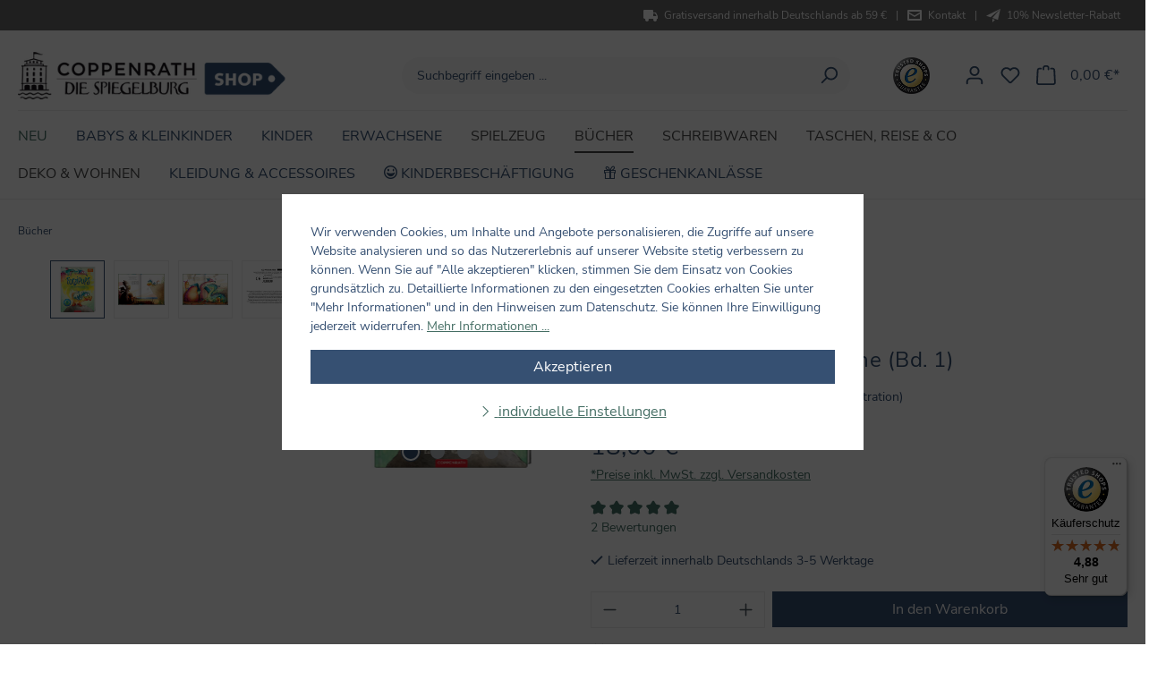

--- FILE ---
content_type: text/javascript
request_url: https://widgets.trustedshops.com/js/XD5B238D983E289376229358B76E45D6D.js
body_size: 1694
content:
((e,t)=>{const a={shopInfo:{tsId:"XD5B238D983E289376229358B76E45D6D",name:"spiegelburg-shop.de",url:"spiegelburg-shop.de",language:"de",targetMarket:"DEU",ratingVariant:"WIDGET",eTrustedIds:{accountId:"acc-8e66d62f-3376-49eb-ba10-0e435bf40b8f",channelId:"chl-df7781b9-2d9c-47c1-aeb2-345053d8387d"},buyerProtection:{certificateType:"CLASSIC",certificateState:"PRODUCTION",mainProtectionCurrency:"EUR",classicProtectionAmount:100,maxProtectionDuration:30,plusProtectionAmount:2e4,basicProtectionAmount:100,firstCertified:"2012-10-22 18:18:10"},reviewSystem:{rating:{averageRating:4.88,averageRatingCount:295,overallRatingCount:4892,distribution:{oneStar:2,twoStars:0,threeStars:3,fourStars:21,fiveStars:269}},reviews:[{average:5,buyerStatement:"Ich bin sooo glücklich über die Sherlock Holmes Schmuckausgaben! Sie sind so liebevoll gestaltet, mit tollen Illustrationen, Beilagen und kleinen Zusatzinfos. Sogar die Buchrücken sind mit Goldprägedruck und einem jeweils passenden Symbol gestaltet, was sie im Regal einfach wunderschön aussehen lässt. Und richtig toll gelöst ist auch die Reihenfolge, dass einfach die Erscheinungsdaten klein auf dem Buchrücken drauf stehen. Als Detektiv Fan bin ich Coppenrath sehr dankbar, dass ihr diesen Klassiker sooo toll umgesetzt habt 🧡 Ein absolutes Highlight im Regal. Ich werde mir nach und nach alle Bände kaufen.",rawChangeDate:"2026-01-09T12:02:18.000Z",changeDate:"9.1.2026",transactionDate:"2.1.2026"},{average:5,buyerStatement:"Ich habe mich über die schnelle Lieferung gefreut.",rawChangeDate:"2026-01-09T10:51:42.000Z",changeDate:"9.1.2026",transactionDate:"2.1.2026"},{average:5,buyerStatement:"Schnelle Lieferung.\nProdukt wie beschrieben.",rawChangeDate:"2025-12-25T01:41:06.000Z",changeDate:"25.12.2025",transactionDate:"14.12.2025"}]},features:["GUARANTEE_RECOG_CLASSIC_INTEGRATION","SHOP_CONSUMER_MEMBERSHIP","DISABLE_REVIEWREQUEST_SENDING","MARS_EVENTS","MARS_REVIEWS","MARS_PUBLIC_QUESTIONNAIRE","MARS_QUESTIONNAIRE"],consentManagementType:"OFF",urls:{profileUrl:"https://www.trustedshops.de/bewertung/info_XD5B238D983E289376229358B76E45D6D.html",profileUrlLegalSection:"https://www.trustedshops.de/bewertung/info_XD5B238D983E289376229358B76E45D6D.html#legal-info",reviewLegalUrl:"https://help.etrusted.com/hc/de/articles/23970864566162"},contractStartDate:"2011-11-28 00:00:00",shopkeeper:{name:"Coppenrath Online GmbH",street:"Hafenweg 30",country:"DE",city:"Münster",zip:"48155"},displayVariant:"full",variant:"full",twoLetterCountryCode:"DE"},"process.env":{STAGE:"prod"},externalConfig:{trustbadgeScriptUrl:"https://widgets.trustedshops.com/assets/trustbadge.js",cdnDomain:"widgets.trustedshops.com"},elementIdSuffix:"-98e3dadd90eb493088abdc5597a70810",buildTimestamp:"2026-01-15T05:14:35.801Z",buildStage:"prod"},r=a=>{const{trustbadgeScriptUrl:r}=a.externalConfig;let n=t.querySelector(`script[src="${r}"]`);n&&t.body.removeChild(n),n=t.createElement("script"),n.src=r,n.charset="utf-8",n.setAttribute("data-type","trustbadge-business-logic"),n.onerror=()=>{throw new Error(`The Trustbadge script could not be loaded from ${r}. Have you maybe selected an invalid TSID?`)},n.onload=()=>{e.trustbadge?.load(a)},t.body.appendChild(n)};"complete"===t.readyState?r(a):e.addEventListener("load",(()=>{r(a)}))})(window,document);

--- FILE ---
content_type: application/javascript
request_url: https://www.spiegelburg-shop.de/theme/ccf8d23d890931e653b67e19aef36254/js/biloba-ad-facebook-pixel/biloba-ad-facebook-pixel.js?1765787629
body_size: 4008
content:
(()=>{"use strict";var e={857:e=>{var t=function(e){var t;return!!e&&"object"==typeof e&&"[object RegExp]"!==(t=Object.prototype.toString.call(e))&&"[object Date]"!==t&&e.$$typeof!==r},r="function"==typeof Symbol&&Symbol.for?Symbol.for("react.element"):60103;function i(e,t){return!1!==t.clone&&t.isMergeableObject(e)?s(Array.isArray(e)?[]:{},e,t):e}function n(e,t,r){return e.concat(t).map(function(e){return i(e,r)})}function o(e){return Object.keys(e).concat(Object.getOwnPropertySymbols?Object.getOwnPropertySymbols(e).filter(function(t){return Object.propertyIsEnumerable.call(e,t)}):[])}function a(e,t){try{return t in e}catch(e){return!1}}function s(e,r,c){(c=c||{}).arrayMerge=c.arrayMerge||n,c.isMergeableObject=c.isMergeableObject||t,c.cloneUnlessOtherwiseSpecified=i;var u,l,d=Array.isArray(r);return d!==Array.isArray(e)?i(r,c):d?c.arrayMerge(e,r,c):(l={},(u=c).isMergeableObject(e)&&o(e).forEach(function(t){l[t]=i(e[t],u)}),o(r).forEach(function(t){(!a(e,t)||Object.hasOwnProperty.call(e,t)&&Object.propertyIsEnumerable.call(e,t))&&(a(e,t)&&u.isMergeableObject(r[t])?l[t]=(function(e,t){if(!t.customMerge)return s;var r=t.customMerge(e);return"function"==typeof r?r:s})(t,u)(e[t],r[t],u):l[t]=i(r[t],u))}),l)}s.all=function(e,t){if(!Array.isArray(e))throw Error("first argument should be an array");return e.reduce(function(e,r){return s(e,r,t)},{})},e.exports=s}},t={};function r(i){var n=t[i];if(void 0!==n)return n.exports;var o=t[i]={exports:{}};return e[i](o,o.exports,r),o.exports}(()=>{r.n=e=>{var t=e&&e.__esModule?()=>e.default:()=>e;return r.d(t,{a:t}),t}})(),(()=>{r.d=(e,t)=>{for(var i in t)r.o(t,i)&&!r.o(e,i)&&Object.defineProperty(e,i,{enumerable:!0,get:t[i]})}})(),(()=>{r.o=(e,t)=>Object.prototype.hasOwnProperty.call(e,t)})(),(()=>{var e=r(857),t=r.n(e);class i{static ucFirst(e){return e.charAt(0).toUpperCase()+e.slice(1)}static lcFirst(e){return e.charAt(0).toLowerCase()+e.slice(1)}static toDashCase(e){return e.replace(/([A-Z])/g,"-$1").replace(/^-/,"").toLowerCase()}static toLowerCamelCase(e,t){let r=i.toUpperCamelCase(e,t);return i.lcFirst(r)}static toUpperCamelCase(e,t){return t?e.split(t).map(e=>i.ucFirst(e.toLowerCase())).join(""):i.ucFirst(e.toLowerCase())}static parsePrimitive(e){try{return/^\d+(.|,)\d+$/.test(e)&&(e=e.replace(",",".")),JSON.parse(e)}catch(t){return e.toString()}}}class n{static isNode(e){return"object"==typeof e&&null!==e&&(e===document||e===window||e instanceof Node)}static hasAttribute(e,t){if(!n.isNode(e))throw Error("The element must be a valid HTML Node!");return"function"==typeof e.hasAttribute&&e.hasAttribute(t)}static getAttribute(e,t){let r=!(arguments.length>2)||void 0===arguments[2]||arguments[2];if(r&&!1===n.hasAttribute(e,t))throw Error('The required property "'.concat(t,'" does not exist!'));if("function"!=typeof e.getAttribute){if(r)throw Error("This node doesn't support the getAttribute function!");return}return e.getAttribute(t)}static getDataAttribute(e,t){let r=!(arguments.length>2)||void 0===arguments[2]||arguments[2],o=t.replace(/^data(|-)/,""),a=i.toLowerCamelCase(o,"-");if(!n.isNode(e)){if(r)throw Error("The passed node is not a valid HTML Node!");return}if(void 0===e.dataset){if(r)throw Error("This node doesn't support the dataset attribute!");return}let s=e.dataset[a];if(void 0===s){if(r)throw Error('The required data attribute "'.concat(t,'" does not exist on ').concat(e,"!"));return s}return i.parsePrimitive(s)}static querySelector(e,t){let r=!(arguments.length>2)||void 0===arguments[2]||arguments[2];if(r&&!n.isNode(e))throw Error("The parent node is not a valid HTML Node!");let i=e.querySelector(t)||!1;if(r&&!1===i)throw Error('The required element "'.concat(t,'" does not exist in parent node!'));return i}static querySelectorAll(e,t){let r=!(arguments.length>2)||void 0===arguments[2]||arguments[2];if(r&&!n.isNode(e))throw Error("The parent node is not a valid HTML Node!");let i=e.querySelectorAll(t);if(0===i.length&&(i=!1),r&&!1===i)throw Error('At least one item of "'.concat(t,'" must exist in parent node!'));return i}static getFocusableElements(){let e=arguments.length>0&&void 0!==arguments[0]?arguments[0]:document.body;return e.querySelectorAll('\n            input:not([tabindex^="-"]):not([disabled]):not([type="hidden"]),\n            select:not([tabindex^="-"]):not([disabled]),\n            textarea:not([tabindex^="-"]):not([disabled]),\n            button:not([tabindex^="-"]):not([disabled]),\n            a[href]:not([tabindex^="-"]):not([disabled]),\n            [tabindex]:not([tabindex^="-"]):not([disabled])\n        ')}static getFirstFocusableElement(){let e=arguments.length>0&&void 0!==arguments[0]?arguments[0]:document.body;return this.getFocusableElements(e)[0]}static getLastFocusableElement(){let e=arguments.length>0&&void 0!==arguments[0]?arguments[0]:document,t=this.getFocusableElements(e);return t[t.length-1]}}class o{publish(e){let t=arguments.length>1&&void 0!==arguments[1]?arguments[1]:{},r=arguments.length>2&&void 0!==arguments[2]&&arguments[2],i=new CustomEvent(e,{detail:t,cancelable:r});return this.el.dispatchEvent(i),i}subscribe(e,t){let r=arguments.length>2&&void 0!==arguments[2]?arguments[2]:{},i=this,n=e.split("."),o=r.scope?t.bind(r.scope):t;if(r.once&&!0===r.once){let t=o;o=function(r){i.unsubscribe(e),t(r)}}return this.el.addEventListener(n[0],o),this.listeners.push({splitEventName:n,opts:r,cb:o}),!0}unsubscribe(e){let t=e.split(".");return this.listeners=this.listeners.reduce((e,r)=>([...r.splitEventName].sort().toString()===t.sort().toString()?this.el.removeEventListener(r.splitEventName[0],r.cb):e.push(r),e),[]),!0}reset(){return this.listeners.forEach(e=>{this.el.removeEventListener(e.splitEventName[0],e.cb)}),this.listeners=[],!0}get el(){return this._el}set el(e){this._el=e}get listeners(){return this._listeners}set listeners(e){this._listeners=e}constructor(e=document){this._el=e,e.$emitter=this,this._listeners=[]}}class a{init(){throw Error('The "init" method for the plugin "'.concat(this._pluginName,'" is not defined.'))}update(){}_init(){this._initialized||(this.init(),this._initialized=!0)}_update(){this._initialized&&this.update()}_mergeOptions(e){let r=i.toDashCase(this._pluginName),o=n.getDataAttribute(this.el,"data-".concat(r,"-config"),!1),a=n.getAttribute(this.el,"data-".concat(r,"-options"),!1),s=[this.constructor.options,this.options,e];o&&s.push(window.PluginConfigManager.get(this._pluginName,o));try{a&&s.push(JSON.parse(a))}catch(e){throw console.error(this.el),Error('The data attribute "data-'.concat(r,'-options" could not be parsed to json: ').concat(e.message))}return t().all(s.filter(e=>e instanceof Object&&!(e instanceof Array)).map(e=>e||{}))}_registerInstance(){window.PluginManager.getPluginInstancesFromElement(this.el).set(this._pluginName,this),window.PluginManager.getPlugin(this._pluginName,!1).get("instances").push(this)}_getPluginName(e){return e||(e=this.constructor.name),e}constructor(e,t={},r=!1){if(!n.isNode(e))throw Error("There is no valid element given.");this.el=e,this.$emitter=new o(this.el),this._pluginName=this._getPluginName(r),this.options=this._mergeOptions(t),this._initialized=!1,this._registerInstance(),this._init()}}class s{static iterate(e,t){if(e instanceof Map||Array.isArray(e))return e.forEach(t);if(e instanceof FormData){for(var r of e.entries())t(r[1],r[0]);return}if(e instanceof NodeList)return e.forEach(t);if(e instanceof HTMLCollection)return Array.from(e).forEach(t);if(e instanceof Object)return Object.keys(e).forEach(r=>{t(e[r],r)});throw Error("The element type ".concat(typeof e," is not iterable!"))}}window.PluginManager.register("BilobaAdFacebookPixel",class extends a{init(){this.cookieEnabledName="biloba-facebook-pixel",this.cookieOptOutName="biloba-facebook-pixel-opt-out",this._registerEvents(),this.initialized=!0}_update(){this.init()}_registerEvents(){var e=this;this.initialized||(window.PluginManager.getPluginInstances("AddToCart").forEach(function(t){t.$emitter.subscribe("beforeFormSubmit",function(t){e._onAddToCart(t)})}),window.PluginManager.getPluginInstances("SearchWidget").forEach(function(t){t.$emitter.subscribe("afterSuggest",function(t){e._registerOnSearch(t)})}),document.$emitter.subscribe("CookieConfiguration_Update",this.handleCookies.bind(this))),e._registerPaymentOptionsEventListener(),e._registerViewManufacturer(),e._registerProductCustomized(),e._registerOnSearch(),e._registerOnContact()}handleCookies(e){let t=e.detail;if(t.hasOwnProperty(this.cookieEnabledName)&&t[this.cookieEnabledName]&&!t[this.cookieOptOutName]){window.fbq=null,function(e,t,r,i,n,o,a){e.fbq||(n=e.fbq=function(){n.callMethod?n.callMethod.apply(n,arguments):n.queue.push(arguments)},e._fbq||(e._fbq=n),n.push=n,n.loaded=!0,n.version="2.0",n.queue=[],(o=t.createElement(r)).async=!0,o.src=i,(a=t.getElementsByTagName(r)[0]).parentNode.insertBefore(o,a))}(window,document,"script","https://connect.facebook.net/en_US/fbevents.js",void 0,void 0,void 0),setTimeout(function(){window.fbq&&(window.fbq("init",window.facebookPixelId),window.fbq("track","PageView"))},2e3);return}}_onContact(e){e.checkValidity()&&(window.fbq?this._onContactFire(e):setTimeout(()=>this._onContactFire(e),3e3))}_onContactFire(e){let t=e.getAttribute("action").replace(/\//,"").replace(/\//g,"_");e.checkValidity()&&window.fbq&&window.fbq("trackCustom","Contact",{content_type:t,content_name:t,value:1,currency:window.bilobaFacebookPixelCurrency,contents:[{content_name:t}]})}_registerOnContact(){let e=n.querySelector(document,'form[action*="/form/"]',!1);if(e){let t=n.querySelector(e,'button[type="submit"]',!1);this.uniqueBind(t,"click",this._onContact.bind(this,e))}}_onSearch(e,t){let r=this;window.fbq?r._onSearchFire(e,t):setTimeout(()=>r._onSearchFire(e,t),3e3)}_onSearchFire(e,t){let r;r="suggest"==t?e.getAttribute("title"):e.querySelector(".header-search-input").value,window.fbq&&window.fbq("track","Search",{content_type:"product",search_string:r,value:1,currency:window.bilobaFacebookPixelCurrency})}_registerOnSearch(){var e=this,t=n.querySelectorAll(document,".header-search",!1);t&&s.iterate(t,function(t){if(t){var r=n.querySelectorAll(document,".search-suggest-product-link",!1),i=n.querySelectorAll(document,".header-search-form",!1);i&&s.iterate(i,function(t){t&&e.uniqueBind(t,"submit",e._onSearch.bind(e,t,null))}),!1!=r&&s.iterate(r,function(t){e.uniqueBind(t,"click",e._onSearch.bind(e,t,"suggest"))})}})}_onAddToCart(e){let t=this;window.fbq?t._onAddToCartFire(e):setTimeout(()=>t._onAddToCartFire(e),3e3)}_onAddToCartFire(e){var t=n.querySelector(e.target,'input[name="bit-fbq-id"]',!0).value,r=n.querySelector(e.target,'input[name="bit-fbq-price"]',!0).value,i=n.querySelector(e.target,'input[name="bit-fbq-currency"]',!0).value,o=n.querySelector(e.target,'input[name="bit-fbq-name"]',!0).value,a=n.querySelector(e.target,'input[name="bit-fbq-context-token"]',!0).value,s=(n.querySelector(e.target,'input[name="bit-fbq-quantity"]',!1)||n.querySelector(e.target,"select.product-detail-quantity-select",!1)||n.querySelector(e.target,'.bit--article-quantity-selector input[name^="lineItems["][name$="[quantity]"]',!1)).value;window.fbq&&window.fbq("track","AddToCart",{content_type:"product",content_ids:[t],content_name:o,value:r,currency:i,contents:[{id:t,item_price:r,item_currency:i,quantity:s}]},{eventID:(t+a).replace('"',"'")})}_onViewManufacturer(e){let t=this;window.fbq?t._onViewManufacturerFire(e):setTimeout(()=>t._onViewManufacturerFire(e),3e3)}_onViewManufacturerFire(e){var t=n.querySelector(e,'input[name="bit-fbq-manufacturer-id"]',!0).value,r=n.querySelector(e,'input[name="bit-fbq-manufacturer-name"]',!0).value;window.fbq&&window.fbq("trackCustom","ViewManufacturer",{content_type:"manufacturer",content_ids:[t],content_name:r,value:1,currency:window.bilobaFacebookPixelCurrency,contents:[{id:t,content_name:r}]})}_registerViewManufacturer(){var e=n.querySelector(document,".product-detail-manufacturer-link",!1);if(!1!=e){var t=n.querySelector(document,".product-detail",!1);if(!1!=t)this.uniqueBind(e,"click",this._onViewManufacturer.bind(this,t));else{var r=n.querySelector(document,".cms-page",!1);this.uniqueBind(e,"click",this._onViewManufacturer.bind(this,r))}}}_onProductCustomized(e){let t=this;window.fbq?t._onProductCustomizedFire(e):setTimeout(()=>t._onProductCustomizedFire(e),3e3)}_onProductCustomizedFire(e){var t=e.getAttribute("title"),r=e.getAttribute("for");window.fbq&&window.fbq("trackCustom","CustomizeProduct",{content_type:"customizedProduct",value:1,content_name:t,currency:window.bilobaFacebookPixelCurrency,content_ids:[r],contents:[{id:r,content_name:t}]})}_registerProductCustomized(){var e=this,t=n.querySelectorAll(document,".product-detail-configurator-option-label",!1);!1!=t&&s.iterate(t,function(t){e.uniqueBind(t,"click",e._onProductCustomized.bind(e,t))})}_registerCheckoutProgressEventListener(){var e=n.querySelector(document,".register-form",!1);!1!=e&&this.uniqueBind(e,"submit",this._onCheckoutProgress)}_onPaymentOption(e){let t=this;window.fbq?t._onPaymentOptionFire(e):setTimeout(()=>t._onPaymentOptionFire(e),3e3)}_onPaymentOptionFire(e){window.fbq&&window.fbq("track","AddPaymentInfo",{content_type:"product",checkout_option:e,currency:window.bilobaFacebookPixelCurrency,value:window.bilobaFacebookPixelCartValue})}_registerPaymentOptionsEventListener(){var e=this,t=document.getElementById("changePaymentForm");t&&t.addEventListener("change",function(r){var i=r.target;if(i.classList.contains("payment-method-input")){var n=t.querySelector('label[for="'.concat(i.id,'"]'));if(n){var o=n.querySelector(".payment-method-description strong");o&&e._onPaymentOption.bind(e,o.textContent)()}}})}uniqueBind(e,t,r){var i=e.getAttribute("id");i||(i="_"+Math.random().toString(36).substr(2,9),e.setAttribute("id",i)),this.listeners=this.listeners||{},this.listeners[i]=this.listeners[i]||{},this.listeners[i][t]&&e.removeEventListener(t,this.listeners[i][t]),this.listeners[i][t]=r,e.addEventListener(t,r)}})})()})();